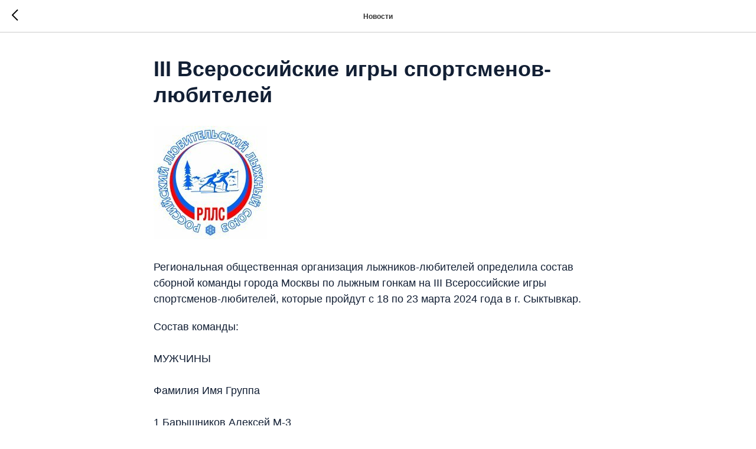

--- FILE ---
content_type: text/css
request_url: https://flgm.ru/custom.css?t=1741761303
body_size: 64
content:
.t-opacity_50 {
    filter: alpha(opacity=50);
    KHTMLOpacity: 0.50;
    MozOpacity: 0.50;
    opacity: 1.000;
}